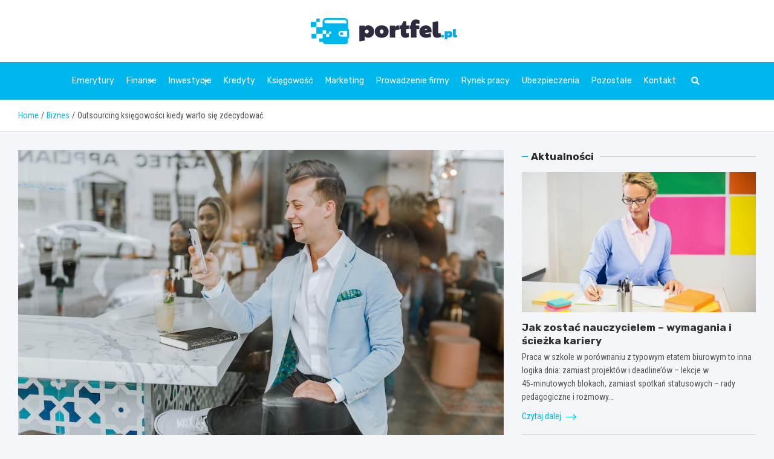

--- FILE ---
content_type: text/html; charset=UTF-8
request_url: https://www.portfel.pl/outsourcing-ksiegowosci-kiedy-warto-sie-zdecydowac/
body_size: 15693
content:
<!doctype html>
<html lang="pl-PL">
<head>
	<meta charset="UTF-8">
	<meta name="viewport" content="width=device-width, initial-scale=1, shrink-to-fit=no">
	<link rel="profile" href="https://gmpg.org/xfn/11">

	<meta name='robots' content='index, follow, max-image-preview:large, max-snippet:-1, max-video-preview:-1' />

	<!-- This site is optimized with the Yoast SEO plugin v26.7 - https://yoast.com/wordpress/plugins/seo/ -->
	<title>Outsourcing księgowości kiedy warto się zdecydować - Portfel.pl</title>
	<link rel="canonical" href="https://www.portfel.pl/outsourcing-ksiegowosci-kiedy-warto-sie-zdecydowac/" />
	<meta property="og:locale" content="pl_PL" />
	<meta property="og:type" content="article" />
	<meta property="og:title" content="Outsourcing księgowości kiedy warto się zdecydować - Portfel.pl" />
	<meta property="og:description" content="Outsourcing księgowości to proces przekazywania odpowiedzialności za prowadzenie księgowości firmy zewnętrznym specjalistom Chociaż wiele firm decyduje się na własny dział księgowości inni uważają że korzystanie z usług zewnętrznych jest bardziej&hellip;" />
	<meta property="og:url" content="https://www.portfel.pl/outsourcing-ksiegowosci-kiedy-warto-sie-zdecydowac/" />
	<meta property="og:site_name" content="Portfel.pl" />
	<meta property="article:published_time" content="2023-09-20T21:36:23+00:00" />
	<meta property="article:modified_time" content="2025-11-15T20:26:29+00:00" />
	<meta property="og:image" content="https://www.portfel.pl/wp-content/uploads/2023/09/20230920103126_download.jpg" />
	<meta property="og:image:width" content="1024" />
	<meta property="og:image:height" content="683" />
	<meta property="og:image:type" content="image/jpeg" />
	<meta name="author" content="Sławomir Tomkowski" />
	<meta name="twitter:card" content="summary_large_image" />
	<meta name="twitter:label1" content="Napisane przez" />
	<meta name="twitter:data1" content="Sławomir Tomkowski" />
	<meta name="twitter:label2" content="Szacowany czas czytania" />
	<meta name="twitter:data2" content="3 minuty" />
	<script type="application/ld+json" class="yoast-schema-graph">{"@context":"https://schema.org","@graph":[{"@type":"Article","@id":"https://www.portfel.pl/outsourcing-ksiegowosci-kiedy-warto-sie-zdecydowac/#article","isPartOf":{"@id":"https://www.portfel.pl/outsourcing-ksiegowosci-kiedy-warto-sie-zdecydowac/"},"author":{"name":"Sławomir Tomkowski","@id":"https://www.portfel.pl/#/schema/person/79fd8b03ea9eea1567f7953a29be0512"},"headline":"Outsourcing księgowości kiedy warto się zdecydować","datePublished":"2023-09-20T21:36:23+00:00","dateModified":"2025-11-15T20:26:29+00:00","mainEntityOfPage":{"@id":"https://www.portfel.pl/outsourcing-ksiegowosci-kiedy-warto-sie-zdecydowac/"},"wordCount":498,"publisher":{"@id":"https://www.portfel.pl/#organization"},"image":{"@id":"https://www.portfel.pl/outsourcing-ksiegowosci-kiedy-warto-sie-zdecydowac/#primaryimage"},"thumbnailUrl":"https://www.portfel.pl/wp-content/uploads/2023/09/20230920103126_download.jpg","articleSection":["Biznes"],"inLanguage":"pl-PL"},{"@type":"WebPage","@id":"https://www.portfel.pl/outsourcing-ksiegowosci-kiedy-warto-sie-zdecydowac/","url":"https://www.portfel.pl/outsourcing-ksiegowosci-kiedy-warto-sie-zdecydowac/","name":"Outsourcing księgowości kiedy warto się zdecydować - Portfel.pl","isPartOf":{"@id":"https://www.portfel.pl/#website"},"primaryImageOfPage":{"@id":"https://www.portfel.pl/outsourcing-ksiegowosci-kiedy-warto-sie-zdecydowac/#primaryimage"},"image":{"@id":"https://www.portfel.pl/outsourcing-ksiegowosci-kiedy-warto-sie-zdecydowac/#primaryimage"},"thumbnailUrl":"https://www.portfel.pl/wp-content/uploads/2023/09/20230920103126_download.jpg","datePublished":"2023-09-20T21:36:23+00:00","dateModified":"2025-11-15T20:26:29+00:00","breadcrumb":{"@id":"https://www.portfel.pl/outsourcing-ksiegowosci-kiedy-warto-sie-zdecydowac/#breadcrumb"},"inLanguage":"pl-PL","potentialAction":[{"@type":"ReadAction","target":["https://www.portfel.pl/outsourcing-ksiegowosci-kiedy-warto-sie-zdecydowac/"]}]},{"@type":"ImageObject","inLanguage":"pl-PL","@id":"https://www.portfel.pl/outsourcing-ksiegowosci-kiedy-warto-sie-zdecydowac/#primaryimage","url":"https://www.portfel.pl/wp-content/uploads/2023/09/20230920103126_download.jpg","contentUrl":"https://www.portfel.pl/wp-content/uploads/2023/09/20230920103126_download.jpg","width":1024,"height":683},{"@type":"BreadcrumbList","@id":"https://www.portfel.pl/outsourcing-ksiegowosci-kiedy-warto-sie-zdecydowac/#breadcrumb","itemListElement":[{"@type":"ListItem","position":1,"name":"Home","item":"https://www.portfel.pl/"},{"@type":"ListItem","position":2,"name":"Outsourcing księgowości kiedy warto się zdecydować"}]},{"@type":"WebSite","@id":"https://www.portfel.pl/#website","url":"https://www.portfel.pl/","name":"Portfel.pl","description":"","publisher":{"@id":"https://www.portfel.pl/#organization"},"potentialAction":[{"@type":"SearchAction","target":{"@type":"EntryPoint","urlTemplate":"https://www.portfel.pl/?s={search_term_string}"},"query-input":{"@type":"PropertyValueSpecification","valueRequired":true,"valueName":"search_term_string"}}],"inLanguage":"pl-PL"},{"@type":"Organization","@id":"https://www.portfel.pl/#organization","name":"Portfel.pl","url":"https://www.portfel.pl/","logo":{"@type":"ImageObject","inLanguage":"pl-PL","@id":"https://www.portfel.pl/#/schema/logo/image/","url":"https://www.portfel.pl/wp-content/uploads/2022/02/logo.png","contentUrl":"https://www.portfel.pl/wp-content/uploads/2022/02/logo.png","width":486,"height":86,"caption":"Portfel.pl"},"image":{"@id":"https://www.portfel.pl/#/schema/logo/image/"}},{"@type":"Person","@id":"https://www.portfel.pl/#/schema/person/79fd8b03ea9eea1567f7953a29be0512","name":"Sławomir Tomkowski","image":{"@type":"ImageObject","inLanguage":"pl-PL","@id":"https://www.portfel.pl/#/schema/person/image/","url":"https://secure.gravatar.com/avatar/c7b5b193ae9e48d3a06ccdeac9bddf2d9715f2605a4b041f209fe726c18fe240?s=96&d=mm&r=g","contentUrl":"https://secure.gravatar.com/avatar/c7b5b193ae9e48d3a06ccdeac9bddf2d9715f2605a4b041f209fe726c18fe240?s=96&d=mm&r=g","caption":"Sławomir Tomkowski"},"url":"https://www.portfel.pl/author/admin/"}]}</script>
	<!-- / Yoast SEO plugin. -->


<link rel='dns-prefetch' href='//fonts.googleapis.com' />
<link rel="alternate" type="application/rss+xml" title="Portfel.pl &raquo; Kanał z wpisami" href="https://www.portfel.pl/feed/" />
<link rel="alternate" type="application/rss+xml" title="Portfel.pl &raquo; Kanał z komentarzami" href="https://www.portfel.pl/comments/feed/" />
<link rel="alternate" title="oEmbed (JSON)" type="application/json+oembed" href="https://www.portfel.pl/wp-json/oembed/1.0/embed?url=https%3A%2F%2Fwww.portfel.pl%2Foutsourcing-ksiegowosci-kiedy-warto-sie-zdecydowac%2F" />
<link rel="alternate" title="oEmbed (XML)" type="text/xml+oembed" href="https://www.portfel.pl/wp-json/oembed/1.0/embed?url=https%3A%2F%2Fwww.portfel.pl%2Foutsourcing-ksiegowosci-kiedy-warto-sie-zdecydowac%2F&#038;format=xml" />
<style id='wp-img-auto-sizes-contain-inline-css' type='text/css'>
img:is([sizes=auto i],[sizes^="auto," i]){contain-intrinsic-size:3000px 1500px}
/*# sourceURL=wp-img-auto-sizes-contain-inline-css */
</style>
<style id='wp-emoji-styles-inline-css' type='text/css'>

	img.wp-smiley, img.emoji {
		display: inline !important;
		border: none !important;
		box-shadow: none !important;
		height: 1em !important;
		width: 1em !important;
		margin: 0 0.07em !important;
		vertical-align: -0.1em !important;
		background: none !important;
		padding: 0 !important;
	}
/*# sourceURL=wp-emoji-styles-inline-css */
</style>
<style id='wp-block-library-inline-css' type='text/css'>
:root{--wp-block-synced-color:#7a00df;--wp-block-synced-color--rgb:122,0,223;--wp-bound-block-color:var(--wp-block-synced-color);--wp-editor-canvas-background:#ddd;--wp-admin-theme-color:#007cba;--wp-admin-theme-color--rgb:0,124,186;--wp-admin-theme-color-darker-10:#006ba1;--wp-admin-theme-color-darker-10--rgb:0,107,160.5;--wp-admin-theme-color-darker-20:#005a87;--wp-admin-theme-color-darker-20--rgb:0,90,135;--wp-admin-border-width-focus:2px}@media (min-resolution:192dpi){:root{--wp-admin-border-width-focus:1.5px}}.wp-element-button{cursor:pointer}:root .has-very-light-gray-background-color{background-color:#eee}:root .has-very-dark-gray-background-color{background-color:#313131}:root .has-very-light-gray-color{color:#eee}:root .has-very-dark-gray-color{color:#313131}:root .has-vivid-green-cyan-to-vivid-cyan-blue-gradient-background{background:linear-gradient(135deg,#00d084,#0693e3)}:root .has-purple-crush-gradient-background{background:linear-gradient(135deg,#34e2e4,#4721fb 50%,#ab1dfe)}:root .has-hazy-dawn-gradient-background{background:linear-gradient(135deg,#faaca8,#dad0ec)}:root .has-subdued-olive-gradient-background{background:linear-gradient(135deg,#fafae1,#67a671)}:root .has-atomic-cream-gradient-background{background:linear-gradient(135deg,#fdd79a,#004a59)}:root .has-nightshade-gradient-background{background:linear-gradient(135deg,#330968,#31cdcf)}:root .has-midnight-gradient-background{background:linear-gradient(135deg,#020381,#2874fc)}:root{--wp--preset--font-size--normal:16px;--wp--preset--font-size--huge:42px}.has-regular-font-size{font-size:1em}.has-larger-font-size{font-size:2.625em}.has-normal-font-size{font-size:var(--wp--preset--font-size--normal)}.has-huge-font-size{font-size:var(--wp--preset--font-size--huge)}.has-text-align-center{text-align:center}.has-text-align-left{text-align:left}.has-text-align-right{text-align:right}.has-fit-text{white-space:nowrap!important}#end-resizable-editor-section{display:none}.aligncenter{clear:both}.items-justified-left{justify-content:flex-start}.items-justified-center{justify-content:center}.items-justified-right{justify-content:flex-end}.items-justified-space-between{justify-content:space-between}.screen-reader-text{border:0;clip-path:inset(50%);height:1px;margin:-1px;overflow:hidden;padding:0;position:absolute;width:1px;word-wrap:normal!important}.screen-reader-text:focus{background-color:#ddd;clip-path:none;color:#444;display:block;font-size:1em;height:auto;left:5px;line-height:normal;padding:15px 23px 14px;text-decoration:none;top:5px;width:auto;z-index:100000}html :where(.has-border-color){border-style:solid}html :where([style*=border-top-color]){border-top-style:solid}html :where([style*=border-right-color]){border-right-style:solid}html :where([style*=border-bottom-color]){border-bottom-style:solid}html :where([style*=border-left-color]){border-left-style:solid}html :where([style*=border-width]){border-style:solid}html :where([style*=border-top-width]){border-top-style:solid}html :where([style*=border-right-width]){border-right-style:solid}html :where([style*=border-bottom-width]){border-bottom-style:solid}html :where([style*=border-left-width]){border-left-style:solid}html :where(img[class*=wp-image-]){height:auto;max-width:100%}:where(figure){margin:0 0 1em}html :where(.is-position-sticky){--wp-admin--admin-bar--position-offset:var(--wp-admin--admin-bar--height,0px)}@media screen and (max-width:600px){html :where(.is-position-sticky){--wp-admin--admin-bar--position-offset:0px}}

/*# sourceURL=wp-block-library-inline-css */
</style><style id='global-styles-inline-css' type='text/css'>
:root{--wp--preset--aspect-ratio--square: 1;--wp--preset--aspect-ratio--4-3: 4/3;--wp--preset--aspect-ratio--3-4: 3/4;--wp--preset--aspect-ratio--3-2: 3/2;--wp--preset--aspect-ratio--2-3: 2/3;--wp--preset--aspect-ratio--16-9: 16/9;--wp--preset--aspect-ratio--9-16: 9/16;--wp--preset--color--black: #000000;--wp--preset--color--cyan-bluish-gray: #abb8c3;--wp--preset--color--white: #ffffff;--wp--preset--color--pale-pink: #f78da7;--wp--preset--color--vivid-red: #cf2e2e;--wp--preset--color--luminous-vivid-orange: #ff6900;--wp--preset--color--luminous-vivid-amber: #fcb900;--wp--preset--color--light-green-cyan: #7bdcb5;--wp--preset--color--vivid-green-cyan: #00d084;--wp--preset--color--pale-cyan-blue: #8ed1fc;--wp--preset--color--vivid-cyan-blue: #0693e3;--wp--preset--color--vivid-purple: #9b51e0;--wp--preset--gradient--vivid-cyan-blue-to-vivid-purple: linear-gradient(135deg,rgb(6,147,227) 0%,rgb(155,81,224) 100%);--wp--preset--gradient--light-green-cyan-to-vivid-green-cyan: linear-gradient(135deg,rgb(122,220,180) 0%,rgb(0,208,130) 100%);--wp--preset--gradient--luminous-vivid-amber-to-luminous-vivid-orange: linear-gradient(135deg,rgb(252,185,0) 0%,rgb(255,105,0) 100%);--wp--preset--gradient--luminous-vivid-orange-to-vivid-red: linear-gradient(135deg,rgb(255,105,0) 0%,rgb(207,46,46) 100%);--wp--preset--gradient--very-light-gray-to-cyan-bluish-gray: linear-gradient(135deg,rgb(238,238,238) 0%,rgb(169,184,195) 100%);--wp--preset--gradient--cool-to-warm-spectrum: linear-gradient(135deg,rgb(74,234,220) 0%,rgb(151,120,209) 20%,rgb(207,42,186) 40%,rgb(238,44,130) 60%,rgb(251,105,98) 80%,rgb(254,248,76) 100%);--wp--preset--gradient--blush-light-purple: linear-gradient(135deg,rgb(255,206,236) 0%,rgb(152,150,240) 100%);--wp--preset--gradient--blush-bordeaux: linear-gradient(135deg,rgb(254,205,165) 0%,rgb(254,45,45) 50%,rgb(107,0,62) 100%);--wp--preset--gradient--luminous-dusk: linear-gradient(135deg,rgb(255,203,112) 0%,rgb(199,81,192) 50%,rgb(65,88,208) 100%);--wp--preset--gradient--pale-ocean: linear-gradient(135deg,rgb(255,245,203) 0%,rgb(182,227,212) 50%,rgb(51,167,181) 100%);--wp--preset--gradient--electric-grass: linear-gradient(135deg,rgb(202,248,128) 0%,rgb(113,206,126) 100%);--wp--preset--gradient--midnight: linear-gradient(135deg,rgb(2,3,129) 0%,rgb(40,116,252) 100%);--wp--preset--font-size--small: 13px;--wp--preset--font-size--medium: 20px;--wp--preset--font-size--large: 36px;--wp--preset--font-size--x-large: 42px;--wp--preset--spacing--20: 0.44rem;--wp--preset--spacing--30: 0.67rem;--wp--preset--spacing--40: 1rem;--wp--preset--spacing--50: 1.5rem;--wp--preset--spacing--60: 2.25rem;--wp--preset--spacing--70: 3.38rem;--wp--preset--spacing--80: 5.06rem;--wp--preset--shadow--natural: 6px 6px 9px rgba(0, 0, 0, 0.2);--wp--preset--shadow--deep: 12px 12px 50px rgba(0, 0, 0, 0.4);--wp--preset--shadow--sharp: 6px 6px 0px rgba(0, 0, 0, 0.2);--wp--preset--shadow--outlined: 6px 6px 0px -3px rgb(255, 255, 255), 6px 6px rgb(0, 0, 0);--wp--preset--shadow--crisp: 6px 6px 0px rgb(0, 0, 0);}:where(.is-layout-flex){gap: 0.5em;}:where(.is-layout-grid){gap: 0.5em;}body .is-layout-flex{display: flex;}.is-layout-flex{flex-wrap: wrap;align-items: center;}.is-layout-flex > :is(*, div){margin: 0;}body .is-layout-grid{display: grid;}.is-layout-grid > :is(*, div){margin: 0;}:where(.wp-block-columns.is-layout-flex){gap: 2em;}:where(.wp-block-columns.is-layout-grid){gap: 2em;}:where(.wp-block-post-template.is-layout-flex){gap: 1.25em;}:where(.wp-block-post-template.is-layout-grid){gap: 1.25em;}.has-black-color{color: var(--wp--preset--color--black) !important;}.has-cyan-bluish-gray-color{color: var(--wp--preset--color--cyan-bluish-gray) !important;}.has-white-color{color: var(--wp--preset--color--white) !important;}.has-pale-pink-color{color: var(--wp--preset--color--pale-pink) !important;}.has-vivid-red-color{color: var(--wp--preset--color--vivid-red) !important;}.has-luminous-vivid-orange-color{color: var(--wp--preset--color--luminous-vivid-orange) !important;}.has-luminous-vivid-amber-color{color: var(--wp--preset--color--luminous-vivid-amber) !important;}.has-light-green-cyan-color{color: var(--wp--preset--color--light-green-cyan) !important;}.has-vivid-green-cyan-color{color: var(--wp--preset--color--vivid-green-cyan) !important;}.has-pale-cyan-blue-color{color: var(--wp--preset--color--pale-cyan-blue) !important;}.has-vivid-cyan-blue-color{color: var(--wp--preset--color--vivid-cyan-blue) !important;}.has-vivid-purple-color{color: var(--wp--preset--color--vivid-purple) !important;}.has-black-background-color{background-color: var(--wp--preset--color--black) !important;}.has-cyan-bluish-gray-background-color{background-color: var(--wp--preset--color--cyan-bluish-gray) !important;}.has-white-background-color{background-color: var(--wp--preset--color--white) !important;}.has-pale-pink-background-color{background-color: var(--wp--preset--color--pale-pink) !important;}.has-vivid-red-background-color{background-color: var(--wp--preset--color--vivid-red) !important;}.has-luminous-vivid-orange-background-color{background-color: var(--wp--preset--color--luminous-vivid-orange) !important;}.has-luminous-vivid-amber-background-color{background-color: var(--wp--preset--color--luminous-vivid-amber) !important;}.has-light-green-cyan-background-color{background-color: var(--wp--preset--color--light-green-cyan) !important;}.has-vivid-green-cyan-background-color{background-color: var(--wp--preset--color--vivid-green-cyan) !important;}.has-pale-cyan-blue-background-color{background-color: var(--wp--preset--color--pale-cyan-blue) !important;}.has-vivid-cyan-blue-background-color{background-color: var(--wp--preset--color--vivid-cyan-blue) !important;}.has-vivid-purple-background-color{background-color: var(--wp--preset--color--vivid-purple) !important;}.has-black-border-color{border-color: var(--wp--preset--color--black) !important;}.has-cyan-bluish-gray-border-color{border-color: var(--wp--preset--color--cyan-bluish-gray) !important;}.has-white-border-color{border-color: var(--wp--preset--color--white) !important;}.has-pale-pink-border-color{border-color: var(--wp--preset--color--pale-pink) !important;}.has-vivid-red-border-color{border-color: var(--wp--preset--color--vivid-red) !important;}.has-luminous-vivid-orange-border-color{border-color: var(--wp--preset--color--luminous-vivid-orange) !important;}.has-luminous-vivid-amber-border-color{border-color: var(--wp--preset--color--luminous-vivid-amber) !important;}.has-light-green-cyan-border-color{border-color: var(--wp--preset--color--light-green-cyan) !important;}.has-vivid-green-cyan-border-color{border-color: var(--wp--preset--color--vivid-green-cyan) !important;}.has-pale-cyan-blue-border-color{border-color: var(--wp--preset--color--pale-cyan-blue) !important;}.has-vivid-cyan-blue-border-color{border-color: var(--wp--preset--color--vivid-cyan-blue) !important;}.has-vivid-purple-border-color{border-color: var(--wp--preset--color--vivid-purple) !important;}.has-vivid-cyan-blue-to-vivid-purple-gradient-background{background: var(--wp--preset--gradient--vivid-cyan-blue-to-vivid-purple) !important;}.has-light-green-cyan-to-vivid-green-cyan-gradient-background{background: var(--wp--preset--gradient--light-green-cyan-to-vivid-green-cyan) !important;}.has-luminous-vivid-amber-to-luminous-vivid-orange-gradient-background{background: var(--wp--preset--gradient--luminous-vivid-amber-to-luminous-vivid-orange) !important;}.has-luminous-vivid-orange-to-vivid-red-gradient-background{background: var(--wp--preset--gradient--luminous-vivid-orange-to-vivid-red) !important;}.has-very-light-gray-to-cyan-bluish-gray-gradient-background{background: var(--wp--preset--gradient--very-light-gray-to-cyan-bluish-gray) !important;}.has-cool-to-warm-spectrum-gradient-background{background: var(--wp--preset--gradient--cool-to-warm-spectrum) !important;}.has-blush-light-purple-gradient-background{background: var(--wp--preset--gradient--blush-light-purple) !important;}.has-blush-bordeaux-gradient-background{background: var(--wp--preset--gradient--blush-bordeaux) !important;}.has-luminous-dusk-gradient-background{background: var(--wp--preset--gradient--luminous-dusk) !important;}.has-pale-ocean-gradient-background{background: var(--wp--preset--gradient--pale-ocean) !important;}.has-electric-grass-gradient-background{background: var(--wp--preset--gradient--electric-grass) !important;}.has-midnight-gradient-background{background: var(--wp--preset--gradient--midnight) !important;}.has-small-font-size{font-size: var(--wp--preset--font-size--small) !important;}.has-medium-font-size{font-size: var(--wp--preset--font-size--medium) !important;}.has-large-font-size{font-size: var(--wp--preset--font-size--large) !important;}.has-x-large-font-size{font-size: var(--wp--preset--font-size--x-large) !important;}
/*# sourceURL=global-styles-inline-css */
</style>

<style id='classic-theme-styles-inline-css' type='text/css'>
/*! This file is auto-generated */
.wp-block-button__link{color:#fff;background-color:#32373c;border-radius:9999px;box-shadow:none;text-decoration:none;padding:calc(.667em + 2px) calc(1.333em + 2px);font-size:1.125em}.wp-block-file__button{background:#32373c;color:#fff;text-decoration:none}
/*# sourceURL=/wp-includes/css/classic-themes.min.css */
</style>
<link rel='stylesheet' id='bootstrap-style-css' href='https://www.portfel.pl/wp-content/themes/meta-news-pro/assets/library/bootstrap/css/bootstrap.min.css?ver=4.0.0' type='text/css' media='all' />
<link rel='stylesheet' id='font-awesome-style-css' href='https://www.portfel.pl/wp-content/themes/meta-news-pro/assets/library/font-awesome/css/all.min.css?ver=6.9' type='text/css' media='all' />
<link rel='stylesheet' id='meta-news-google-fonts-css' href='//fonts.googleapis.com/css?family=Rubik%3A300%2C300i%2C400%2C400i%2C500%2C500i%2C700%2C700i%7CRoboto+Condensed%3A300%2C300i%2C400%2C400i%2C500%2C500i%2C700%2C700i&#038;ver=6.9' type='text/css' media='all' />
<link rel='stylesheet' id='owl-carousel-css' href='https://www.portfel.pl/wp-content/themes/meta-news-pro/assets/library/owl-carousel/owl.carousel.min.css?ver=2.3.4' type='text/css' media='all' />
<link rel='stylesheet' id='meta-news-style-css' href='https://www.portfel.pl/wp-content/themes/meta-news-pro/style.css?ver=6.9' type='text/css' media='all' />
<script type="text/javascript" src="https://www.portfel.pl/wp-includes/js/jquery/jquery.min.js?ver=3.7.1" id="jquery-core-js"></script>
<script type="text/javascript" src="https://www.portfel.pl/wp-includes/js/jquery/jquery-migrate.min.js?ver=3.4.1" id="jquery-migrate-js"></script>
<link rel="https://api.w.org/" href="https://www.portfel.pl/wp-json/" /><link rel="alternate" title="JSON" type="application/json" href="https://www.portfel.pl/wp-json/wp/v2/posts/15774" /><link rel="EditURI" type="application/rsd+xml" title="RSD" href="https://www.portfel.pl/xmlrpc.php?rsd" />
<meta name="generator" content="WordPress 6.9" />
<link rel='shortlink' href='https://www.portfel.pl/?p=15774' />

	<style type="text/css">
		/* Font Family > Content */
			body,
			input,
			textarea,
			select {
				font-family: 'Roboto Condensed', sans-serif;
			}
		/* Font Family > All Headings/Titles */
			.h1, .h2, .h3, .h4, .h5, .h6, h1, h2, h3, h4, h5, h6 {
				font-family: 'Rubik', sans-serif;
			}
		/* Font Family > All Titles/Meta */
			.site-description,
			.info-bar,
			.main-navigation li,
			.top-stories-bar .top-stories-label .label-txt,
			.entry-meta,
			.stories-title,
			.widget-title,
			.site-footer-navbar,
			.site-info {
				font-family: 'Rubik', sans-serif;
			}
				@media (min-width: 768px) {
				}
		/* Color Scheme > links */
			::selection {
				background-color: #00b7ed;
				color: #fff;
			}
			::-moz-selection {
				background-color: #00b7ed;
				color: #fff;
			}
			a,
			a:hover,
			.entry-title a:hover,
			.entry-title a:focus,
			.entry-meta a:hover,
			.entry-meta a:focus,
			.entry-meta .tag-links a,
			.navigation.post-navigation .nav-links a:hover,
			.comment-metadata a.comment-edit-link,
			.widget ul li a:hover,
			.widget_tag_cloud a:hover,
			.widget_archive li a[aria-current="page"],
			.widget_categories .current-cat a,
			.widget_nav_menu ul li.current_page_item > a,
			.widget_nav_menu ul li.current_page_ancestor > a,
			.widget_nav_menu ul li.current-menu-item > a,
			.widget_nav_menu ul li.current-menu-ancestor > a,
			.widget_pages ul li.current_page_item > a,
			.widget_pages ul li.current_page_ancestor > a,
			.woocommerce.widget_product_categories ul.product-categories .current-cat-parent > a,
			.woocommerce.widget_product_categories ul.product-categories .current-cat > a,
			.woocommerce .star-rating,
			.woocommerce .star-rating:before,
			.woocommerce-MyAccount-navigation ul li:hover a,
			.woocommerce-MyAccount-navigation ul li.is-active a,
			.top-stories-bar .entry-title a:hover,
			.top-stories-bar .entry-title a:focus {
				color: #00b7ed;
			}
		/* Color Scheme > Navigation */
			.navbar {
				background-color: #00b7ed;
			}
			.main-navigation li ul li:hover > a,
			.main-navigation li ul li:focus > a,
			.main-navigation li ul li:focus-within > a,
			.main-navigation li ul li.current-menu-item > a,
			.main-navigation li ul li.current-menu-ancestor > a,
			.main-navigation li ul li.current_page_item > a,
			.main-navigation li ul li.current_page_ancestor > a {
				color: #00b7ed;
			}
			@media (max-width: 991px) {
				.main-navigation li:hover > a,
				.main-navigation li:focus > a,
				.main-navigation li:focus-within > a,
				.main-navigation li.current_page_item > a,
				.main-navigation li.current_page_ancestor > a,
				.main-navigation li.current-menu-item > a,
				.main-navigation li.current-menu-ancestor > a,
				.main-navigation li ul li:hover > a,
				.main-navigation li ul li:focus > a,
				.main-navigation li ul li:focus-within > a,
				.main-navigation li ul li.current-menu-item > a,
				.main-navigation li ul li.current-menu-ancestor > a,
				.main-navigation li ul li.current_page_item > a,
				.main-navigation li ul li.current_page_ancestor > a {
					color: #00b7ed;
				}
			}
		/* Color Scheme > Buttons */
			.btn-theme,
			.btn-outline-theme:hover,
			input[type="reset"],
			input[type="button"],
			input[type="submit"],
			button,
			.back-to-top a,
			.navigation.pagination .page-numbers.current,
			.navigation.pagination a.page-numbers:hover,
			.page-links .post-page-numbers.current,
			.page-links a.post-page-numbers:hover,
			.woocommerce #respond input#submit,
			.woocommerce a.button,
			.woocommerce button.button,
			.woocommerce input.button,
			.woocommerce #respond input#submit.alt,
			.woocommerce a.button.alt,
			.woocommerce button.button.alt,
			.woocommerce input.button.alt,
			.woocommerce #respond input#submit.disabled,
			.woocommerce #respond input#submit:disabled,
			.woocommerce #respond input#submit:disabled[disabled],
			.woocommerce a.button.disabled,
			.woocommerce a.button:disabled,
			.woocommerce a.button:disabled[disabled],
			.woocommerce button.button.disabled,
			.woocommerce button.button:disabled,
			.woocommerce button.button:disabled[disabled],
			.woocommerce input.button.disabled,
			.woocommerce input.button:disabled,
			.woocommerce input.button:disabled[disabled],
			.woocommerce #respond input#submit.disabled:hover,
			.woocommerce #respond input#submit:disabled:hover,
			.woocommerce #respond input#submit:disabled[disabled]:hover,
			.woocommerce a.button.disabled:hover,
			.woocommerce a.button:disabled:hover,
			.woocommerce a.button:disabled[disabled]:hover,
			.woocommerce button.button.disabled:hover,
			.woocommerce button.button:disabled:hover,
			.woocommerce button.button:disabled[disabled]:hover,
			.woocommerce input.button.disabled:hover,
			.woocommerce input.button:disabled:hover,
			.woocommerce input.button:disabled[disabled]:hover,
			.woocommerce span.onsale,
			.woocommerce .widget_price_filter .ui-slider .ui-slider-range,
			.woocommerce .widget_price_filter .ui-slider .ui-slider-handle,
			.woocommerce nav.woocommerce-pagination ul li .page-numbers:hover,
			.woocommerce nav.woocommerce-pagination ul li .page-numbers:focus,
			.woocommerce nav.woocommerce-pagination ul li .page-numbers.current,
			.wp-block-search .wp-block-search__button {
				background-color: #00b7ed;
			}
			.btn-outline-theme {
				border-color: #00b7ed;
			}
			.btn-outline-theme {
				color: #00b7ed;
			}
		/* Color Scheme > Elements */
			.theme-color,
			.format-quote blockquote:before,
			.hentry.sticky .entry-header:before,
			.format-audio .post-content:after,
			.format-image .post-content:after,
			.format-video .post-content:after,
			.format-audio .entry-header:after,
			.format-image .entry-header:after,
			.format-video .entry-header:after {
				color: #00b7ed;
			}
			.theme-bg-color,
			#search-modal.modal .search-form:after,
			.title-style-8 .widget-title span,
			.title-style-8 .stories-title span,
			.title-style-8 .meta-news-widget-recent-posts .nav-link.widget-title:hover,
			.title-style-8 .meta-news-widget-recent-posts .nav-link.widget-title:hover span,
			.title-style-8 .meta-news-widget-recent-posts .nav-link.widget-title.active,
			.title-style-8 .meta-news-widget-recent-posts .nav-link.widget-title.active span {
				background-color: #00b7ed;
			}
			.title-style-4 .widget-title:before,
			.title-style-4 .stories-title:before,
			.title-style-6 .widget-title,
			.title-style-6 .stories-title,
			.title-style-8 .widget-title,
			.title-style-8 .stories-title,
			.title-style-4 .meta-news-widget-recent-posts .nav-link.widget-title:hover span,
			.title-style-4 .meta-news-widget-recent-posts .nav-link.widget-title.active span,
			.title-style-6 .meta-news-widget-recent-posts .nav-link.widget-title:hover span,
			.title-style-6 .meta-news-widget-recent-posts .nav-link.widget-title.active span,
			.title-style-8 .meta-news-widget-recent-posts .nav-link.widget-title:hover,
			.title-style-8 .meta-news-widget-recent-posts .nav-link.widget-title:hover span,
			.title-style-8 .meta-news-widget-recent-posts .nav-link.widget-title.active,
			.title-style-8 .meta-news-widget-recent-posts .nav-link.widget-title.active span {
				border-color: #00b7ed;
			}
		/* Color Scheme > Footer Info Bar */
		.site-info {
			background-color: #00b7ed;
		}
		/* Elements Color > Theme Secondary Color */
			.btn-read-more,
			.btn-read-more:hover,
			.site-footer .widget-area .btn-read-more,
			.site-footer .widget-area .btn-read-more:hover {
				color: #00b7ed;
			}
			.btn-read-more .read-more-icon svg {
				fill: #00b7ed;
			}
			.stories-title:before,
			.widget-title:before,
			.title-style-7 .widget-title,
			.title-style-7 .stories-title,
			.title-style-9 .widget-title span,
			.title-style-9 .stories-title span,
			.meta-news-widget-recent-posts .nav-link:hover span,
			.meta-news-widget-recent-posts .nav-link.active span,
			.title-style-5 .meta-news-widget-recent-posts .nav-link.widget-title:hover span,
			.title-style-5 .meta-news-widget-recent-posts .nav-link.widget-title.active span,
			.title-style-7 .meta-news-widget-recent-posts .nav-link.widget-title:hover span,
			.title-style-7 .meta-news-widget-recent-posts .nav-link.widget-title.active span,
			.title-style-9 .meta-news-widget-recent-posts .nav-link.widget-title:hover span,
			.title-style-9 .meta-news-widget-recent-posts .nav-link.widget-title.active span,
			.hot-news-bar .entry-header,
			.hot-news-bar.hot-news-center .entry-title,
			.featured-banner .featured-slider .post-block .entry-header {
				border-color: #00b7ed;
			}
		/* Category Color > Bankowość */
				.entry-meta.category-meta .cat-links a.cat-links-121,
				.entry-meta.category-meta .cat-links a.cat-links-121:hover,
				.site-footer .widget-area .entry-meta.category-meta .cat-links a.cat-links-121,
				.site-footer .widget-area .entry-meta.category-meta .cat-links a.cat-links-121:hover {
					color: #00b7ed;
				}
				.post-block .entry-meta.category-meta .cat-links a.cat-links-121,
				.site-footer .widget-area .post-block .entry-meta.category-meta .cat-links a.cat-links-121,
				.post-block .entry-meta.category-meta .cat-links a.cat-links-121:hover,
				.site-footer .widget-area .post-block .entry-meta.category-meta .cat-links a.cat-links-121:hover {
					background-color: #00b7ed;
					color: #fff;
				}
				.post-block .entry-meta.category-meta .cat-links a.cat-links-121:hover,
				.site-footer .widget-area .post-block .entry-meta.category-meta .cat-links a.cat-links-121:hover {
					color: rgba(255, 255, 255, 0.85);
				}
			/* Category Color > Bitcoin */
				.entry-meta.category-meta .cat-links a.cat-links-123,
				.entry-meta.category-meta .cat-links a.cat-links-123:hover,
				.site-footer .widget-area .entry-meta.category-meta .cat-links a.cat-links-123,
				.site-footer .widget-area .entry-meta.category-meta .cat-links a.cat-links-123:hover {
					color: #00b7ed;
				}
				.post-block .entry-meta.category-meta .cat-links a.cat-links-123,
				.site-footer .widget-area .post-block .entry-meta.category-meta .cat-links a.cat-links-123,
				.post-block .entry-meta.category-meta .cat-links a.cat-links-123:hover,
				.site-footer .widget-area .post-block .entry-meta.category-meta .cat-links a.cat-links-123:hover {
					background-color: #00b7ed;
					color: #fff;
				}
				.post-block .entry-meta.category-meta .cat-links a.cat-links-123:hover,
				.site-footer .widget-area .post-block .entry-meta.category-meta .cat-links a.cat-links-123:hover {
					color: rgba(255, 255, 255, 0.85);
				}
			/* Category Color > Biznes */
				.entry-meta.category-meta .cat-links a.cat-links-117,
				.entry-meta.category-meta .cat-links a.cat-links-117:hover,
				.site-footer .widget-area .entry-meta.category-meta .cat-links a.cat-links-117,
				.site-footer .widget-area .entry-meta.category-meta .cat-links a.cat-links-117:hover {
					color: #00b7ed;
				}
				.post-block .entry-meta.category-meta .cat-links a.cat-links-117,
				.site-footer .widget-area .post-block .entry-meta.category-meta .cat-links a.cat-links-117,
				.post-block .entry-meta.category-meta .cat-links a.cat-links-117:hover,
				.site-footer .widget-area .post-block .entry-meta.category-meta .cat-links a.cat-links-117:hover {
					background-color: #00b7ed;
					color: #fff;
				}
				.post-block .entry-meta.category-meta .cat-links a.cat-links-117:hover,
				.site-footer .widget-area .post-block .entry-meta.category-meta .cat-links a.cat-links-117:hover {
					color: rgba(255, 255, 255, 0.85);
				}
			/* Category Color > Domowe finanse */
				.entry-meta.category-meta .cat-links a.cat-links-128,
				.entry-meta.category-meta .cat-links a.cat-links-128:hover,
				.site-footer .widget-area .entry-meta.category-meta .cat-links a.cat-links-128,
				.site-footer .widget-area .entry-meta.category-meta .cat-links a.cat-links-128:hover {
					color: #00b7ed;
				}
				.post-block .entry-meta.category-meta .cat-links a.cat-links-128,
				.site-footer .widget-area .post-block .entry-meta.category-meta .cat-links a.cat-links-128,
				.post-block .entry-meta.category-meta .cat-links a.cat-links-128:hover,
				.site-footer .widget-area .post-block .entry-meta.category-meta .cat-links a.cat-links-128:hover {
					background-color: #00b7ed;
					color: #fff;
				}
				.post-block .entry-meta.category-meta .cat-links a.cat-links-128:hover,
				.site-footer .widget-area .post-block .entry-meta.category-meta .cat-links a.cat-links-128:hover {
					color: rgba(255, 255, 255, 0.85);
				}
			/* Category Color > Emerytury */
				.entry-meta.category-meta .cat-links a.cat-links-129,
				.entry-meta.category-meta .cat-links a.cat-links-129:hover,
				.site-footer .widget-area .entry-meta.category-meta .cat-links a.cat-links-129,
				.site-footer .widget-area .entry-meta.category-meta .cat-links a.cat-links-129:hover {
					color: #00b7ed;
				}
				.post-block .entry-meta.category-meta .cat-links a.cat-links-129,
				.site-footer .widget-area .post-block .entry-meta.category-meta .cat-links a.cat-links-129,
				.post-block .entry-meta.category-meta .cat-links a.cat-links-129:hover,
				.site-footer .widget-area .post-block .entry-meta.category-meta .cat-links a.cat-links-129:hover {
					background-color: #00b7ed;
					color: #fff;
				}
				.post-block .entry-meta.category-meta .cat-links a.cat-links-129:hover,
				.site-footer .widget-area .post-block .entry-meta.category-meta .cat-links a.cat-links-129:hover {
					color: rgba(255, 255, 255, 0.85);
				}
			/* Category Color > Finanse osobiste */
				.entry-meta.category-meta .cat-links a.cat-links-119,
				.entry-meta.category-meta .cat-links a.cat-links-119:hover,
				.site-footer .widget-area .entry-meta.category-meta .cat-links a.cat-links-119,
				.site-footer .widget-area .entry-meta.category-meta .cat-links a.cat-links-119:hover {
					color: #00b7ed;
				}
				.post-block .entry-meta.category-meta .cat-links a.cat-links-119,
				.site-footer .widget-area .post-block .entry-meta.category-meta .cat-links a.cat-links-119,
				.post-block .entry-meta.category-meta .cat-links a.cat-links-119:hover,
				.site-footer .widget-area .post-block .entry-meta.category-meta .cat-links a.cat-links-119:hover {
					background-color: #00b7ed;
					color: #fff;
				}
				.post-block .entry-meta.category-meta .cat-links a.cat-links-119:hover,
				.site-footer .widget-area .post-block .entry-meta.category-meta .cat-links a.cat-links-119:hover {
					color: rgba(255, 255, 255, 0.85);
				}
			/* Category Color > Giełda */
				.entry-meta.category-meta .cat-links a.cat-links-114,
				.entry-meta.category-meta .cat-links a.cat-links-114:hover,
				.site-footer .widget-area .entry-meta.category-meta .cat-links a.cat-links-114,
				.site-footer .widget-area .entry-meta.category-meta .cat-links a.cat-links-114:hover {
					color: #00b7ed;
				}
				.post-block .entry-meta.category-meta .cat-links a.cat-links-114,
				.site-footer .widget-area .post-block .entry-meta.category-meta .cat-links a.cat-links-114,
				.post-block .entry-meta.category-meta .cat-links a.cat-links-114:hover,
				.site-footer .widget-area .post-block .entry-meta.category-meta .cat-links a.cat-links-114:hover {
					background-color: #00b7ed;
					color: #fff;
				}
				.post-block .entry-meta.category-meta .cat-links a.cat-links-114:hover,
				.site-footer .widget-area .post-block .entry-meta.category-meta .cat-links a.cat-links-114:hover {
					color: rgba(255, 255, 255, 0.85);
				}
			/* Category Color > Gospodarka */
				.entry-meta.category-meta .cat-links a.cat-links-116,
				.entry-meta.category-meta .cat-links a.cat-links-116:hover,
				.site-footer .widget-area .entry-meta.category-meta .cat-links a.cat-links-116,
				.site-footer .widget-area .entry-meta.category-meta .cat-links a.cat-links-116:hover {
					color: #00b7ed;
				}
				.post-block .entry-meta.category-meta .cat-links a.cat-links-116,
				.site-footer .widget-area .post-block .entry-meta.category-meta .cat-links a.cat-links-116,
				.post-block .entry-meta.category-meta .cat-links a.cat-links-116:hover,
				.site-footer .widget-area .post-block .entry-meta.category-meta .cat-links a.cat-links-116:hover {
					background-color: #00b7ed;
					color: #fff;
				}
				.post-block .entry-meta.category-meta .cat-links a.cat-links-116:hover,
				.site-footer .widget-area .post-block .entry-meta.category-meta .cat-links a.cat-links-116:hover {
					color: rgba(255, 255, 255, 0.85);
				}
			/* Category Color > Nieruchomości */
				.entry-meta.category-meta .cat-links a.cat-links-126,
				.entry-meta.category-meta .cat-links a.cat-links-126:hover,
				.site-footer .widget-area .entry-meta.category-meta .cat-links a.cat-links-126,
				.site-footer .widget-area .entry-meta.category-meta .cat-links a.cat-links-126:hover {
					color: #00b7ed;
				}
				.post-block .entry-meta.category-meta .cat-links a.cat-links-126,
				.site-footer .widget-area .post-block .entry-meta.category-meta .cat-links a.cat-links-126,
				.post-block .entry-meta.category-meta .cat-links a.cat-links-126:hover,
				.site-footer .widget-area .post-block .entry-meta.category-meta .cat-links a.cat-links-126:hover {
					background-color: #00b7ed;
					color: #fff;
				}
				.post-block .entry-meta.category-meta .cat-links a.cat-links-126:hover,
				.site-footer .widget-area .post-block .entry-meta.category-meta .cat-links a.cat-links-126:hover {
					color: rgba(255, 255, 255, 0.85);
				}
			/* Category Color > Podatki */
				.entry-meta.category-meta .cat-links a.cat-links-118,
				.entry-meta.category-meta .cat-links a.cat-links-118:hover,
				.site-footer .widget-area .entry-meta.category-meta .cat-links a.cat-links-118,
				.site-footer .widget-area .entry-meta.category-meta .cat-links a.cat-links-118:hover {
					color: #00b7ed;
				}
				.post-block .entry-meta.category-meta .cat-links a.cat-links-118,
				.site-footer .widget-area .post-block .entry-meta.category-meta .cat-links a.cat-links-118,
				.post-block .entry-meta.category-meta .cat-links a.cat-links-118:hover,
				.site-footer .widget-area .post-block .entry-meta.category-meta .cat-links a.cat-links-118:hover {
					background-color: #00b7ed;
					color: #fff;
				}
				.post-block .entry-meta.category-meta .cat-links a.cat-links-118:hover,
				.site-footer .widget-area .post-block .entry-meta.category-meta .cat-links a.cat-links-118:hover {
					color: rgba(255, 255, 255, 0.85);
				}
			/* Category Color > Pozostałe */
				.entry-meta.category-meta .cat-links a.cat-links-130,
				.entry-meta.category-meta .cat-links a.cat-links-130:hover,
				.site-footer .widget-area .entry-meta.category-meta .cat-links a.cat-links-130,
				.site-footer .widget-area .entry-meta.category-meta .cat-links a.cat-links-130:hover {
					color: #00b7ed;
				}
				.post-block .entry-meta.category-meta .cat-links a.cat-links-130,
				.site-footer .widget-area .post-block .entry-meta.category-meta .cat-links a.cat-links-130,
				.post-block .entry-meta.category-meta .cat-links a.cat-links-130:hover,
				.site-footer .widget-area .post-block .entry-meta.category-meta .cat-links a.cat-links-130:hover {
					background-color: #00b7ed;
					color: #fff;
				}
				.post-block .entry-meta.category-meta .cat-links a.cat-links-130:hover,
				.site-footer .widget-area .post-block .entry-meta.category-meta .cat-links a.cat-links-130:hover {
					color: rgba(255, 255, 255, 0.85);
				}
			/* Category Color > Praca */
				.entry-meta.category-meta .cat-links a.cat-links-120,
				.entry-meta.category-meta .cat-links a.cat-links-120:hover,
				.site-footer .widget-area .entry-meta.category-meta .cat-links a.cat-links-120,
				.site-footer .widget-area .entry-meta.category-meta .cat-links a.cat-links-120:hover {
					color: #00b7ed;
				}
				.post-block .entry-meta.category-meta .cat-links a.cat-links-120,
				.site-footer .widget-area .post-block .entry-meta.category-meta .cat-links a.cat-links-120,
				.post-block .entry-meta.category-meta .cat-links a.cat-links-120:hover,
				.site-footer .widget-area .post-block .entry-meta.category-meta .cat-links a.cat-links-120:hover {
					background-color: #00b7ed;
					color: #fff;
				}
				.post-block .entry-meta.category-meta .cat-links a.cat-links-120:hover,
				.site-footer .widget-area .post-block .entry-meta.category-meta .cat-links a.cat-links-120:hover {
					color: rgba(255, 255, 255, 0.85);
				}
			/* Category Color > Prawo */
				.entry-meta.category-meta .cat-links a.cat-links-190,
				.entry-meta.category-meta .cat-links a.cat-links-190:hover,
				.site-footer .widget-area .entry-meta.category-meta .cat-links a.cat-links-190,
				.site-footer .widget-area .entry-meta.category-meta .cat-links a.cat-links-190:hover {
					color: #00b7ed;
				}
				.post-block .entry-meta.category-meta .cat-links a.cat-links-190,
				.site-footer .widget-area .post-block .entry-meta.category-meta .cat-links a.cat-links-190,
				.post-block .entry-meta.category-meta .cat-links a.cat-links-190:hover,
				.site-footer .widget-area .post-block .entry-meta.category-meta .cat-links a.cat-links-190:hover {
					background-color: #00b7ed;
					color: #fff;
				}
				.post-block .entry-meta.category-meta .cat-links a.cat-links-190:hover,
				.site-footer .widget-area .post-block .entry-meta.category-meta .cat-links a.cat-links-190:hover {
					color: rgba(255, 255, 255, 0.85);
				}
			/* Category Color > Ubezpieczenia */
				.entry-meta.category-meta .cat-links a.cat-links-127,
				.entry-meta.category-meta .cat-links a.cat-links-127:hover,
				.site-footer .widget-area .entry-meta.category-meta .cat-links a.cat-links-127,
				.site-footer .widget-area .entry-meta.category-meta .cat-links a.cat-links-127:hover {
					color: #00b7ed;
				}
				.post-block .entry-meta.category-meta .cat-links a.cat-links-127,
				.site-footer .widget-area .post-block .entry-meta.category-meta .cat-links a.cat-links-127,
				.post-block .entry-meta.category-meta .cat-links a.cat-links-127:hover,
				.site-footer .widget-area .post-block .entry-meta.category-meta .cat-links a.cat-links-127:hover {
					background-color: #00b7ed;
					color: #fff;
				}
				.post-block .entry-meta.category-meta .cat-links a.cat-links-127:hover,
				.site-footer .widget-area .post-block .entry-meta.category-meta .cat-links a.cat-links-127:hover {
					color: rgba(255, 255, 255, 0.85);
				}
			/* Category Color > Waluty */
				.entry-meta.category-meta .cat-links a.cat-links-115,
				.entry-meta.category-meta .cat-links a.cat-links-115:hover,
				.site-footer .widget-area .entry-meta.category-meta .cat-links a.cat-links-115,
				.site-footer .widget-area .entry-meta.category-meta .cat-links a.cat-links-115:hover {
					color: #00b7ed;
				}
				.post-block .entry-meta.category-meta .cat-links a.cat-links-115,
				.site-footer .widget-area .post-block .entry-meta.category-meta .cat-links a.cat-links-115,
				.post-block .entry-meta.category-meta .cat-links a.cat-links-115:hover,
				.site-footer .widget-area .post-block .entry-meta.category-meta .cat-links a.cat-links-115:hover {
					background-color: #00b7ed;
					color: #fff;
				}
				.post-block .entry-meta.category-meta .cat-links a.cat-links-115:hover,
				.site-footer .widget-area .post-block .entry-meta.category-meta .cat-links a.cat-links-115:hover {
					color: rgba(255, 255, 255, 0.85);
				}
			/* Font Color > Sections/Widgets Title */
			.widget-title,
			.widget-title a,
			.widget-title span,
			.stories-title span,
			.title-style-8 .widget-title span,
			.title-style-8 .stories-title span,
			.meta-news-widget-recent-posts .nav-link:hover,
			.meta-news-widget-recent-posts .nav-link.active,
			.meta-news-widget-recent-posts .nav-link:hover span,
			.meta-news-widget-recent-posts .nav-link.active span,
			.title-style-8 .meta-news-widget-recent-posts .nav-link.widget-title:hover,
			.title-style-8 .meta-news-widget-recent-posts .nav-link.widget-title:hover span,
			.title-style-8 .meta-news-widget-recent-posts .nav-link.widget-title.active,
			.title-style-8 .meta-news-widget-recent-posts .nav-link.widget-title.active span {
				color: #2d2d2d;
			}
		/* Font Color > Footer Widgets Title */
			.site-footer .widget-title,
			.site-footer .widget-title a,
			.site-footer .widget-title span,
			.title-style-8.site-footer .widget-title span,
			.site-footer .meta-news-widget-recent-posts .nav-link:hover,
			.site-footer .meta-news-widget-recent-posts .nav-link.active,
			.site-footer .meta-news-widget-recent-posts .nav-link:hover span,
			.site-footer .meta-news-widget-recent-posts .nav-link.active span,
			.title-style-8.site-footer .meta-news-widget-recent-posts .nav-link.widget-title:hover,
			.title-style-8.site-footer .meta-news-widget-recent-posts .nav-link.widget-title:hover span,
			.title-style-8.site-footer .meta-news-widget-recent-posts .nav-link.widget-title.active,
			.title-style-8.site-footer .meta-news-widget-recent-posts .nav-link.widget-title.active span {
				color: #2d2d2d;
			}
		/* Font Color > Footer Widgets Link Hover */
			.site-footer .widget-area a,
			.site-footer .widget-area a:hover,
			.site-footer .widget-area a:focus,
			.site-footer .widget-area .entry-title a:hover,
			.site-footer .widget-area .entry-title a:focus,
			.site-footer .widget-area .entry-meta a:hover,
			.site-footer .widget-area .entry-meta a:focus,
			.site-footer .widget ul li a:hover,
			.site-footer .widget-area .widget_tag_cloud a:hover,
			.site-footer .widget_categories .current-cat a,
			.site-footer .widget_nav_menu ul li.current_page_item > a,
			.site-footer .widget_nav_menu ul li.current_page_ancestor > a,
			.site-footer .widget_nav_menu ul li.current-menu-item > a,
			.site-footer .widget_nav_menu ul li.current-menu-ancestor > a,
			.site-footer .widget_pages ul li.current_page_item > a,
			.site-footer .widget_pages ul li.current_page_ancestor > a {
				color: #2d2d2d;
			}
		/* Font Color > Footer Navbar Link Hover */
			.site-footer-navbar .navigation-menu ul li:hover > a,
			.site-footer-navbar .navigation-menu ul li:focus > a,
			.site-footer-navbar .navigation-menu ul li:focus-within > a,
			.site-footer-navbar .navigation-menu ul li.current_page_item > a,
			.site-footer-navbar .navigation-menu ul li.current_page_ancestor > a,
			.site-footer-navbar .navigation-menu ul li.current-menu-item > a,
			.site-footer-navbar .navigation-menu ul li.current-menu-ancestor > a {
				color: #2d2d2d;
			}
			</style>

		<style type="text/css">
					.site-title,
			.site-description {
				position: absolute;
				clip: rect(1px, 1px, 1px, 1px);
			}
				</style>
		<link rel="icon" href="https://www.portfel.pl/wp-content/uploads/2022/02/cropped-fav-32x32.png" sizes="32x32" />
<link rel="icon" href="https://www.portfel.pl/wp-content/uploads/2022/02/cropped-fav-192x192.png" sizes="192x192" />
<link rel="apple-touch-icon" href="https://www.portfel.pl/wp-content/uploads/2022/02/cropped-fav-180x180.png" />
<meta name="msapplication-TileImage" content="https://www.portfel.pl/wp-content/uploads/2022/02/cropped-fav-270x270.png" />
		<style type="text/css" id="wp-custom-css">
			img.custom-logo {max-width: 243px;}

.container {max-width: 1340px;}
.entry-content p a {font-weight: bold;text-decoration: underline;}
.entry-title {font-size: 32px;}
.meta-news-widget-recent-posts .nav .nav-item:nth-of-type(3) {display: none;}
@media(max-width:1100px) {
	.entry-title {font-size: 26px;}
}

.featured-stories .cat-links {
	display: none;
}

.main-navigation a {
	padding: 20px 10px !important;
	text-transform: none !important;
}		</style>
		</head>

<body class="wp-singular post-template-default single single-post postid-15774 single-format-standard wp-custom-logo wp-theme-meta-news-pro theme-body">

<div id="page" class="site">
	<a class="skip-link screen-reader-text" href="#content">Skip to content</a>
	
	<header id="masthead" class="site-header">
					<div class="navbar-head navbar-head-center" >
				<div class="container">
					<div class="navbar-head-inner">
						<div class="brand-inline text-center site-branding">
							<a href="https://www.portfel.pl/" class="custom-logo-link" rel="home"><img width="486" height="86" src="https://www.portfel.pl/wp-content/uploads/2022/02/logo.png" class="custom-logo" alt="Portfel.pl" decoding="async" srcset="https://www.portfel.pl/wp-content/uploads/2022/02/logo.png 486w, https://www.portfel.pl/wp-content/uploads/2022/02/logo-300x53.png 300w" sizes="(max-width: 486px) 100vw, 486px" /></a>							<div class="site-title-wrap">
																	<h2 class="site-title"><a class="site-title-link" href="https://www.portfel.pl/" rel="home">Portfel.pl</a></h2>
															</div><!-- .site-title-wrap -->
						</div><!-- .site-branding .navbar-brand -->
											</div><!-- .navbar-head-inner -->
				</div><!-- .container -->
			</div><!-- .navbar-head -->
				<nav class="navbar navbar-center" id="sticky-navigation-bar">
									<div class="container">
															<div class="navigation-icons-wrap">
									<button class="navbar-toggler menu-toggle" type="button" data-toggle="collapse" data-target="#navbarCollapse" aria-controls="navbarCollapse" aria-expanded="false" aria-label="Toggle navigation"></button>
									<a href="#" class="search-modal-toggle" data-toggle="modal" data-target="#search-modal"><i class="fas fa-search"></i></a>
								</div><!-- .navigation-icons-wrap -->
													</div><!-- .container -->
											<div class="navbar-inner">
						<div class="container">
							<div class="navigation-wrap">
								<div class="navbar-main">
									<div class="collapse navbar-collapse" id="navbarCollapse">
										<div id="site-navigation" class="main-navigation nav-uppercase" role="navigation">
											<ul class="nav-menu navbar-nav"><li id="menu-item-16184" class="menu-item menu-item-type-custom menu-item-object-custom menu-item-16184"><a href="https://www.portfel.pl/category/emerytury/">Emerytury</a></li>
<li id="menu-item-16185" class="menu-item menu-item-type-custom menu-item-object-custom menu-item-has-children menu-item-16185"><a href="https://www.portfel.pl/category/finanse/">Finanse</a>
<ul class="sub-menu">
	<li id="menu-item-16183" class="menu-item menu-item-type-custom menu-item-object-custom menu-item-16183"><a href="https://www.portfel.pl/category/bankowosc/">Bankowość</a></li>
	<li id="menu-item-16191" class="menu-item menu-item-type-custom menu-item-object-custom menu-item-16191"><a href="https://www.portfel.pl/category/podatki/">Podatki</a></li>
</ul>
</li>
<li id="menu-item-16186" class="menu-item menu-item-type-custom menu-item-object-custom menu-item-has-children menu-item-16186"><a href="https://www.portfel.pl/category/inwestycje/">Inwestycje</a>
<ul class="sub-menu">
	<li id="menu-item-16190" class="menu-item menu-item-type-custom menu-item-object-custom menu-item-16190"><a href="https://www.portfel.pl/category/nieruchomosci/">Nieruchomości</a></li>
</ul>
</li>
<li id="menu-item-16187" class="menu-item menu-item-type-custom menu-item-object-custom menu-item-16187"><a href="https://www.portfel.pl/category/kredyty/">Kredyty</a></li>
<li id="menu-item-16188" class="menu-item menu-item-type-custom menu-item-object-custom menu-item-16188"><a href="https://www.portfel.pl/category/ksiegowosc/">Księgowość</a></li>
<li id="menu-item-16189" class="menu-item menu-item-type-custom menu-item-object-custom menu-item-16189"><a href="https://www.portfel.pl/category/marketing/">Marketing</a></li>
<li id="menu-item-16192" class="menu-item menu-item-type-custom menu-item-object-custom menu-item-16192"><a href="https://www.portfel.pl/category/prowadzenie-firmy/">Prowadzenie firmy</a></li>
<li id="menu-item-16193" class="menu-item menu-item-type-custom menu-item-object-custom menu-item-16193"><a href="https://www.portfel.pl/category/rynek-pracy/">Rynek pracy</a></li>
<li id="menu-item-16194" class="menu-item menu-item-type-custom menu-item-object-custom menu-item-16194"><a href="https://www.portfel.pl/category/ubezpieczenia/">Ubezpieczenia</a></li>
<li id="menu-item-16195" class="menu-item menu-item-type-custom menu-item-object-custom menu-item-16195"><a href="https://www.portfel.pl/category/pozostale/">Pozostałe</a></li>
<li id="menu-item-16196" class="menu-item menu-item-type-custom menu-item-object-custom menu-item-16196"><a href="https://www.portfel.pl/kontakt/">Kontakt</a></li>
</ul>										</div><!-- #site-navigation .main-navigation -->
									</div><!-- .navbar-collapse -->
								</div><!-- .navbar-main -->
								<div class="navbar-right">
									<div class="navbar-element-item navbar-search">
										<a href="#" class="search-modal-toggle" data-toggle="modal" data-target="#search-modal"><i class="fas fa-search"></i></a>
									</div><!-- .navbar-element-item -->
								</div><!-- .navbar-right -->
							</div><!-- .navigation-wrap -->
						</div><!-- .container -->
					</div><!-- .navbar-inner -->
							</nav><!-- .navbar -->

		
		
		
					<div id="breadcrumb">
				<div class="container">
					<div role="navigation" aria-label="Breadcrumbs" class="breadcrumb-trail breadcrumbs" itemprop="breadcrumb"><ul class="trail-items" itemscope itemtype="http://schema.org/BreadcrumbList"><meta name="numberOfItems" content="3" /><meta name="itemListOrder" content="Ascending" /><li itemprop="itemListElement" itemscope itemtype="http://schema.org/ListItem" class="trail-item trail-begin"><a href="https://www.portfel.pl/" rel="home" itemprop="item"><span itemprop="name">Home</span></a><meta itemprop="position" content="1" /></li><li itemprop="itemListElement" itemscope itemtype="http://schema.org/ListItem" class="trail-item"><a href="https://www.portfel.pl/category/biznes/" itemprop="item"><span itemprop="name">Biznes</span></a><meta itemprop="position" content="2" /></li><li itemprop="itemListElement" itemscope itemtype="http://schema.org/ListItem" class="trail-item trail-end"><span itemprop="name">Outsourcing księgowości kiedy warto się zdecydować</span><meta itemprop="position" content="3" /></li></ul></div>				</div>
			</div><!-- .breadcrumb -->
			</header><!-- #masthead -->
	<div id="content" class="site-content title-style-1">
					<div class="container">
				<div class="row justify-content-center site-content-row">
		<div id="primary" class="col-lg-8 content-area sticky-column-bottom">	<div class="column-inner">
		<main id="main" class="site-main">

				<div class="post-15774 post type-post status-publish format-standard has-post-thumbnail hentry category-biznes">

		
					<figure class="post-featured-image page-single-featured-image post-img-wrap">
						<div class="a-post-img">
							<img width="1024" height="683" src="https://www.portfel.pl/wp-content/uploads/2023/09/20230920103126_download.jpg" class="post-img wp-post-image" alt="" decoding="async" fetchpriority="high" srcset="https://www.portfel.pl/wp-content/uploads/2023/09/20230920103126_download.jpg 1024w, https://www.portfel.pl/wp-content/uploads/2023/09/20230920103126_download-300x200.jpg 300w, https://www.portfel.pl/wp-content/uploads/2023/09/20230920103126_download-768x512.jpg 768w" sizes="(max-width: 1024px) 100vw, 1024px" />						</div>
											</figure><!-- .post-featured-image .page-single-img-wrap -->

				
			
					<header class="entry-header">
									<div class="entry-meta category-meta">
						<div class="cat-links">
				<a class="cat-links-117" href="https://www.portfel.pl/category/biznes/">Biznes</a>
			</div>
					</div><!-- .entry-meta -->
								<h1 class="entry-title">Outsourcing księgowości kiedy warto się zdecydować</h1>
										<div class="entry-meta entry-meta-icon">
							<div class="date"><a href="https://www.portfel.pl/outsourcing-ksiegowosci-kiedy-warto-sie-zdecydowac/" title="Outsourcing księgowości kiedy warto się zdecydować">20 września 2023</a> </div>						</div><!-- .entry-meta -->
								</header>
		
			<div class="entry-content">
				<p>Outsourcing księgowości to proces przekazywania odpowiedzialności za prowadzenie księgowości firmy zewnętrznym specjalistom Chociaż wiele firm decyduje się na własny dział księgowości inni uważają że korzystanie z usług zewnętrznych jest bardziej efektywne Kiedy warto się na to zdecydować</p>
<p>Skomplikowane regulacje podatkowe Gdy regulacje podatkowe i księgowe są skomplikowane lub ulegają częstym zmianom korzystanie z usług zewnętrznego biura księgowego może być korzystne Specjaliści są na bieżąco z najnowszymi przepisami i pomogą firmie uniknąć błędów oraz potencjalnych kary</p>
<p>Brak specjalistów wewnętrznych Dla wielu małych i średnich przedsiębiorstw zatrudnienie pełnoetatowego księgowego może być kosztowne Zamiast tego można skorzystać z usług zewnętrznego biura księgowego które dostarczy niezbędne usługi w konkurencyjnej cenie</p>
<p>Skupienie się na kluczowych kompetencjach Outsourcing rachunkowości pozwala firmom skupić się na tym co robią najlepiej Outsourcing pozwala menedżerom i właścicielom skupić się na rozwoju biznesu zamiast martwić się o bieżące sprawy księgowe</p>
<p>Dostęp do nowoczesnych narzędzi Zewnętrzne biura księgowe często inwestują w nowoczesne oprogramowanie i narzędzia co przekłada się na większą efektywność i dokładność pracy</p>
<p>Elastyczność i skalowalność Outsourcing księgowości daje firmom elastyczność w dostosowywaniu się do zmieniających się potrzeb Jeśli firma rośnie można łatwo dostosować zakres usług księgowych</p>
<p>Koszty Choć wielu właścicieli firm obawia się kosztów związanych z outsourcingiem w dłuższej perspektywie może się to okazać bardziej opłacalne niż utrzymanie własnego działu księgowości</p>
<p>Podsumowując decyzja o outsourcingu księgowości powinna być oparta na indywidualnych potrzebach firmy Jeśli chcesz zminimalizować ryzyko błędów księgowych zaoszczędzić czas i pieniądze oraz skoncentrować się na kluczowych aspektach swojego biznesu warto rozważyć tę opcję.</p>
<p>Outsourcing a zarządzanie ryzykiem i ryzyka związane z księgowością oraz doradzić w zakresie najlepszych praktyk</p>
<p>Zatrudnienie wewnętrznego księgowego często wiąże się z koniecznością regularnego szkolenia w zakresie zmieniających się przepisów i narzędzi Kiedy decydujesz się na outsourcing nie musisz martwić się o takie kwestie Zewnętrzne biura księgowe dbają o ciągłe doskonalenie kwalifikacji swojego personelu</p>
<p>Możliwość dostępu do szerszej wiedzy Zewnętrzne biura księgowe nie tylko prowadzą księgi Dzięki szerokiemu spektrum klientów i doświadczeniu mogą również doradzać w kwestiach optymalizacji podatkowej planowania finansowego czy nawet analiz strategicznych</p>
<p>Ochrona przed fluktuacją kadrową Jednym z wyzwań związanych z prowadzeniem własnego działu księgowości jest fluktuacja pracowników Kiedy kluczowy pracownik opuszcza firmę może to spowodować zakłócenia w działalności Outsourcing redukuje to ryzyko ponieważ odpowiedzialność za ciągłość usług spoczywa na zewnętrznym dostawcy</p>
			</div><!-- .entry-content -->

			</div><!-- .post-15774 -->

	<nav class="navigation post-navigation" aria-label="Wpisy">
		<h2 class="screen-reader-text">Nawigacja wpisu</h2>
		<div class="nav-links"><div class="nav-previous"><a href="https://www.portfel.pl/jak-dziala-kantor-bitcoin/" rel="prev">Jak działa kantor Bitcoin?</a></div><div class="nav-next"><a href="https://www.portfel.pl/kryptowaluty-w-twojej-strategii-marketingowej-pamietaj-o-bezpieczenstwie/" rel="next">Kryptowaluty w Twojej strategii marketingowej &#8211; pamiętaj o bezpieczeństwie</a></div></div>
	</nav>
		</main><!-- #main -->
	</div><!-- .column-inner -->
	</div><!-- #primary -->


<aside id="secondary" class="col-lg-4 widget-area sticky-column-bottom" role="complementary">
	<div class="column-inner">
		<div id="meta_news_horizontal_vertical_posts-7" class="widget meta-news-widget-horizontal-vertical-posts">			<h3 class="widget-title"><span>Aktualności</span></h3>			<div class="row post-horizontal">
				<div class="col-12 first-col">
															<div class="post-boxed main-post">
													<div class="post-img-wrap">
								<a href="https://www.portfel.pl/jak-zostac-nauczycielem-wymagania-i-sciezka-kariery/" class="a-post-img">
									<img class="post-img" src="https://www.portfel.pl/wp-content/uploads/2026/01/jak-zostac-nauczycielem-wymagania-i-sciezka-kariery.jpg" alt="">
								</a>
							</div>
												<div class="post-content">
														<h3 class="entry-title"><a href="https://www.portfel.pl/jak-zostac-nauczycielem-wymagania-i-sciezka-kariery/">Jak zostać nauczycielem &#8211; wymagania i ścieżka kariery</a></h3>																						<div class="entry-content">
									<p>Praca w szkole w porównaniu z typowym etatem biurowym to inna logika dnia: zamiast projektów i deadline’ów – lekcje w 45‑minutowych blokach, zamiast spotkań statusowych – rady pedagogiczne i rozmowy&hellip; </p>
										<a href="https://www.portfel.pl/jak-zostac-nauczycielem-wymagania-i-sciezka-kariery/" class="btn-read-more">
											Czytaj dalej											<span class="read-more-icon">
												<svg x="0px" y="0px" viewBox="0 0 476.213 476.213" style="enable-background:new 0 0 476.213 476.213;" xml:space="preserve">
													<polygon points="345.606,107.5 324.394,128.713 418.787,223.107 0,223.107 0,253.107 418.787,253.107 324.394,347.5 345.606,368.713 476.213,238.106 "/>
												</svg>
											</span>
										</a>
																	</div><!-- .entry-content -->
													</div>
					</div><!-- post-boxed -->
				</div>
				<div class="col-12 second-col">
																	<div class="post-boxed inlined">
																	<div class="post-img-wrap">
										<a href="https://www.portfel.pl/ile-zarabia-spawacz-zarobki-i-widelki-plac/" class="a-post-img">
											<img class="post-img" src="https://www.portfel.pl/wp-content/uploads/2026/01/ile-zarabia-spawacz-zarobki-i-widelki-plac-300x200.jpg" alt="">
										</a>
									</div>
																<div class="post-content">
																		<h3 class="entry-title"><a href="https://www.portfel.pl/ile-zarabia-spawacz-zarobki-i-widelki-plac/">Ile zarabia spawacz &#8211; zarobki i widełki płac</a></h3>																	</div>
							</div><!-- .post-boxed -->
																			<div class="post-boxed inlined">
																	<div class="post-img-wrap">
										<a href="https://www.portfel.pl/komparycja-umowy-co-to-oznacza/" class="a-post-img">
											<img class="post-img" src="https://www.portfel.pl/wp-content/uploads/2026/01/komparycja-umowy-co-to-oznacza-300x200.jpg" alt="">
										</a>
									</div>
																<div class="post-content">
																		<h3 class="entry-title"><a href="https://www.portfel.pl/komparycja-umowy-co-to-oznacza/">Komparycja umowy &#8211; co to oznacza?</a></h3>																	</div>
							</div><!-- .post-boxed -->
																			<div class="post-boxed inlined">
																	<div class="post-img-wrap">
										<a href="https://www.portfel.pl/czy-rencista-moze-pracowac-ograniczenia-i-mozliwosci/" class="a-post-img">
											<img class="post-img" src="https://www.portfel.pl/wp-content/uploads/2026/01/czy-rencista-moze-pracowac-ograniczenia-i-mozliwosci-300x200.jpg" alt="">
										</a>
									</div>
																<div class="post-content">
																		<h3 class="entry-title"><a href="https://www.portfel.pl/czy-rencista-moze-pracowac-ograniczenia-i-mozliwosci/">Czy rencista może pracować &#8211; ograniczenia i możliwości</a></h3>																	</div>
							</div><!-- .post-boxed -->
																			<div class="post-boxed inlined">
																	<div class="post-img-wrap">
										<a href="https://www.portfel.pl/czy-na-swiadczeniu-rehabilitacyjnym-mozna-zwolnic-pracownika-przepisy-prawne/" class="a-post-img">
											<img class="post-img" src="https://www.portfel.pl/wp-content/uploads/2026/01/czy-na-swiadczeniu-rehabilitacyjnym-mozna-zwolnic-pracownika-przepisy-prawne-300x200.jpg" alt="">
										</a>
									</div>
																<div class="post-content">
																		<h3 class="entry-title"><a href="https://www.portfel.pl/czy-na-swiadczeniu-rehabilitacyjnym-mozna-zwolnic-pracownika-przepisy-prawne/">Czy na świadczeniu rehabilitacyjnym można zwolnić pracownika &#8211; przepisy prawne</a></h3>																	</div>
							</div><!-- .post-boxed -->
																	</div>
			</div><!-- .row -->
			</div><!-- .widget_featured_post --><div id="meta_news_card_block_posts-4" class="widget meta-news-widget-card-block-posts">			<h3 class="widget-title"><span>Redakcja poleca</span></h3>			<div class="row column-2">
									<div class="post-col">
						<div class="post-item post-block">
															<div class="post-img-wrap">
																			<a href="https://www.portfel.pl/jak-sprawdzic-status-przelewu-i-dlaczego-czasami-nie-dochodzi/" class="a-post-img">
											<img class="post-img" src="https://www.portfel.pl/wp-content/uploads/2026/01/jak-sprawdzic-status-przelewu-i-dlaczego-czasami-nie-dochodzi.jpg" alt="">
										</a>
																	</div><!-- .post-img-wrap -->
								<div class="entry-header">
																		<h3 class="entry-title"><a href="https://www.portfel.pl/jak-sprawdzic-status-przelewu-i-dlaczego-czasami-nie-dochodzi/">Jak sprawdzić status przelewu i dlaczego czasami nie dochodzi</a></h3>																	</div><!-- .entry-header -->
													</div><!-- .post-item -->
					</div>
									<div class="post-col">
						<div class="post-item post-block">
															<div class="post-img-wrap">
																			<a href="https://www.portfel.pl/ile-komornik-moze-zabrac-z-emerytury/" class="a-post-img">
											<img class="post-img" src="https://www.portfel.pl/wp-content/uploads/2026/01/ile-komornik-moze-zabrac-z-emerytury.jpg" alt="">
										</a>
																	</div><!-- .post-img-wrap -->
								<div class="entry-header">
																		<h3 class="entry-title"><a href="https://www.portfel.pl/ile-komornik-moze-zabrac-z-emerytury/">Ile komornik może zabrać z emerytury?</a></h3>																	</div><!-- .entry-header -->
													</div><!-- .post-item -->
					</div>
							</div>
						</div><!-- .widget_featured_post -->	</div><!-- .column-inner -->
</aside><!-- #secondary -->
								</div><!-- row -->
			</div><!-- .container -->
			</div><!-- #content .site-content-->
			<footer id="colophon" class="site-footer title-style-1" role="contentinfo">
			
				<div class="featured-stories">
					<div class="container">
													<h2 class="stories-title"><span>Warto przeczytać</span></h2>
						
						
						<div class="row">
															<div class="col-sm-6 col-lg-3 post-col">
									<div class="post-boxed">
																					<div class="post-img-wrap">
												<a href="https://www.portfel.pl/jak-zostac-nauczycielem-wymagania-i-sciezka-kariery/" class="a-post-img">
													<img class="post-img" src="https://www.portfel.pl/wp-content/uploads/2026/01/jak-zostac-nauczycielem-wymagania-i-sciezka-kariery.jpg" alt="">
												</a>
											</div><!-- .post-img-wrap -->
																				<div class="post-content">
																							<div class="entry-meta category-meta">
													<div class="cat-links">
				<a class="cat-links-589" href="https://www.portfel.pl/category/edukacja/">Edukacja</a>
			
				<a class="cat-links-391" href="https://www.portfel.pl/category/kariera-zawodowa/">Kariera zawodowa</a>
			
				<a class="cat-links-360" href="https://www.portfel.pl/category/rynek-pracy/">Rynek pracy</a>
			</div>
												</div><!-- .entry-meta -->
																						<h3 class="entry-title"><a href="https://www.portfel.pl/jak-zostac-nauczycielem-wymagania-i-sciezka-kariery/">Jak zostać nauczycielem &#8211; wymagania i ścieżka kariery</a></h3>																							<div class="entry-meta entry-meta-icon">
													<div class="date"><a href="https://www.portfel.pl/jak-zostac-nauczycielem-wymagania-i-sciezka-kariery/" title="Jak zostać nauczycielem &#8211; wymagania i ścieżka kariery">16 stycznia 2026</a> </div>												</div>
																					</div><!-- .post-content -->
									</div><!-- .post-boxed -->
								</div>
															<div class="col-sm-6 col-lg-3 post-col">
									<div class="post-boxed">
																					<div class="post-img-wrap">
												<a href="https://www.portfel.pl/ile-zarabia-spawacz-zarobki-i-widelki-plac/" class="a-post-img">
													<img class="post-img" src="https://www.portfel.pl/wp-content/uploads/2026/01/ile-zarabia-spawacz-zarobki-i-widelki-plac.jpg" alt="">
												</a>
											</div><!-- .post-img-wrap -->
																				<div class="post-content">
																							<div class="entry-meta category-meta">
													<div class="cat-links">
				<a class="cat-links-391" href="https://www.portfel.pl/category/kariera-zawodowa/">Kariera zawodowa</a>
			
				<a class="cat-links-360" href="https://www.portfel.pl/category/rynek-pracy/">Rynek pracy</a>
			
				<a class="cat-links-437" href="https://www.portfel.pl/category/wynagrodzenia-i-place/">Wynagrodzenia i płace</a>
			
				<a class="cat-links-621" href="https://www.portfel.pl/category/wynagrodzenia-w-branzy-przemyslowej/">Wynagrodzenia w branży przemysłowej</a>
			</div>
												</div><!-- .entry-meta -->
																						<h3 class="entry-title"><a href="https://www.portfel.pl/ile-zarabia-spawacz-zarobki-i-widelki-plac/">Ile zarabia spawacz &#8211; zarobki i widełki płac</a></h3>																							<div class="entry-meta entry-meta-icon">
													<div class="date"><a href="https://www.portfel.pl/ile-zarabia-spawacz-zarobki-i-widelki-plac/" title="Ile zarabia spawacz &#8211; zarobki i widełki płac">16 stycznia 2026</a> </div>												</div>
																					</div><!-- .post-content -->
									</div><!-- .post-boxed -->
								</div>
															<div class="col-sm-6 col-lg-3 post-col">
									<div class="post-boxed">
																					<div class="post-img-wrap">
												<a href="https://www.portfel.pl/komparycja-umowy-co-to-oznacza/" class="a-post-img">
													<img class="post-img" src="https://www.portfel.pl/wp-content/uploads/2026/01/komparycja-umowy-co-to-oznacza.jpg" alt="">
												</a>
											</div><!-- .post-img-wrap -->
																				<div class="post-content">
																							<div class="entry-meta category-meta">
													<div class="cat-links">
				<a class="cat-links-400" href="https://www.portfel.pl/category/porady-prawne/">Porady prawne</a>
			
				<a class="cat-links-190" href="https://www.portfel.pl/category/prawo/">Prawo</a>
			
				<a class="cat-links-364" href="https://www.portfel.pl/category/prawo-gospodarcze/">Prawo gospodarcze</a>
			
				<a class="cat-links-386" href="https://www.portfel.pl/category/prowadzenie-firmy/">Prowadzenie firmy</a>
			
				<a class="cat-links-635" href="https://www.portfel.pl/category/umowy/">Umowy</a>
			</div>
												</div><!-- .entry-meta -->
																						<h3 class="entry-title"><a href="https://www.portfel.pl/komparycja-umowy-co-to-oznacza/">Komparycja umowy &#8211; co to oznacza?</a></h3>																							<div class="entry-meta entry-meta-icon">
													<div class="date"><a href="https://www.portfel.pl/komparycja-umowy-co-to-oznacza/" title="Komparycja umowy &#8211; co to oznacza?">16 stycznia 2026</a> </div>												</div>
																					</div><!-- .post-content -->
									</div><!-- .post-boxed -->
								</div>
															<div class="col-sm-6 col-lg-3 post-col">
									<div class="post-boxed">
																					<div class="post-img-wrap">
												<a href="https://www.portfel.pl/czy-rencista-moze-pracowac-ograniczenia-i-mozliwosci/" class="a-post-img">
													<img class="post-img" src="https://www.portfel.pl/wp-content/uploads/2026/01/czy-rencista-moze-pracowac-ograniczenia-i-mozliwosci.jpg" alt="">
												</a>
											</div><!-- .post-img-wrap -->
																				<div class="post-content">
																							<div class="entry-meta category-meta">
													<div class="cat-links">
				<a class="cat-links-416" href="https://www.portfel.pl/category/prawo-pracy/">Prawo pracy</a>
			
				<a class="cat-links-643" href="https://www.portfel.pl/category/renta-i-zabezpieczenia-spoleczne/">Renta i zabezpieczenia społeczne</a>
			
				<a class="cat-links-360" href="https://www.portfel.pl/category/rynek-pracy/">Rynek pracy</a>
			
				<a class="cat-links-380" href="https://www.portfel.pl/category/zatrudnienie/">Zatrudnienie</a>
			</div>
												</div><!-- .entry-meta -->
																						<h3 class="entry-title"><a href="https://www.portfel.pl/czy-rencista-moze-pracowac-ograniczenia-i-mozliwosci/">Czy rencista może pracować &#8211; ograniczenia i możliwości</a></h3>																							<div class="entry-meta entry-meta-icon">
													<div class="date"><a href="https://www.portfel.pl/czy-rencista-moze-pracowac-ograniczenia-i-mozliwosci/" title="Czy rencista może pracować &#8211; ograniczenia i możliwości">16 stycznia 2026</a> </div>												</div>
																					</div><!-- .post-content -->
									</div><!-- .post-boxed -->
								</div>
													</div><!-- .row -->
											</div><!-- .container -->
									</div><!-- .featured-stories -->
			
			
			
							<div class="site-info site-info-center">
					<div class="container">
						<div class="row site-info-row">
															<div class="site-info-main col-lg">
									<div class="copyright">
																			<div class="theme-link">
											Copyright &copy; 2026 <a href="https://www.portfel.pl/" title="Portfel.pl" >Portfel.pl</a></div>									</div><!-- .copyright -->
								</div><!-- .site-info-main -->
													</div><!-- .row -->
					</div><!-- .container -->
				</div><!-- .site-info -->
					</footer><!-- #colophon -->
		<div class="back-to-top"><a title="Go to Top" href="#masthead"></a></div>
</div><!-- #page -->
<div class="modal fade" id="search-modal" tabindex="-1" aria-labelledby="searchModalLabel" aria-hidden="true">
	<button type="button" class="close" data-dismiss="modal" aria-label="Close">
    <span aria-hidden="true">
      <svg x="0px" y="0px" viewBox="0 0 512.001 512.001" style="enable-background:new 0 0 512.001 512.001;">
        <path d="M284.286,256.002L506.143,34.144c7.811-7.811,7.811-20.475,0-28.285c-7.811-7.81-20.475-7.811-28.285,0L256,227.717 L34.143,5.859c-7.811-7.811-20.475-7.811-28.285,0c-7.81,7.811-7.811,20.475,0,28.285l221.857,221.857L5.858,477.859 c-7.811,7.811-7.811,20.475,0,28.285c3.905,3.905,9.024,5.857,14.143,5.857c5.119,0,10.237-1.952,14.143-5.857L256,284.287 l221.857,221.857c3.905,3.905,9.024,5.857,14.143,5.857s10.237-1.952,14.143-5.857c7.811-7.811,7.811-20.475,0-28.285 L284.286,256.002z"/>
      </svg>
    </span>
	</button>
	<div class="modal-dialog">
		<div class="modal-content">
			<div class="modal-body">
				<form action="https://www.portfel.pl/" method="get" class="search-form">
	<label class="assistive-text"> Szukaj </label>
	<div class="input-group">
		<input type="search" value="" placeholder="Szukaj" class="form-control s" name="s">
		<div class="input-group-prepend">
			<button class="btn btn-theme">Szukaj</button>
		</div>
	</div>
</form><!-- .search-form -->
			</div><!-- .modal-body -->
		</div><!-- .modal-content -->
	</div><!-- .modal-dialog -->
</div><!-- .modal .fade #search-modal -->

<script type="speculationrules">
{"prefetch":[{"source":"document","where":{"and":[{"href_matches":"/*"},{"not":{"href_matches":["/wp-*.php","/wp-admin/*","/wp-content/uploads/*","/wp-content/*","/wp-content/plugins/*","/wp-content/themes/meta-news-pro/*","/*\\?(.+)"]}},{"not":{"selector_matches":"a[rel~=\"nofollow\"]"}},{"not":{"selector_matches":".no-prefetch, .no-prefetch a"}}]},"eagerness":"conservative"}]}
</script>
<script type="text/javascript" src="https://www.portfel.pl/wp-content/themes/meta-news-pro/assets/library/bootstrap/js/popper.min.js?ver=1.12.9" id="popper-script-js"></script>
<script type="text/javascript" src="https://www.portfel.pl/wp-content/themes/meta-news-pro/assets/library/bootstrap/js/bootstrap.min.js?ver=4.0.0" id="bootstrap-script-js"></script>
<script type="text/javascript" src="https://www.portfel.pl/wp-content/themes/meta-news-pro/assets/library/owl-carousel/owl.carousel.min.js?ver=2.3.4" id="owl-carousel-js"></script>
<script type="text/javascript" src="https://www.portfel.pl/wp-content/themes/meta-news-pro/assets/library/owl-carousel/owl.carousel-settings.js?ver=6.9" id="meta-news-owl-carousel-js"></script>
<script type="text/javascript" src="https://www.portfel.pl/wp-content/themes/meta-news-pro/assets/library/matchHeight/jquery.matchHeight-min.js?ver=0.7.2" id="jquery-match-height-js"></script>
<script type="text/javascript" src="https://www.portfel.pl/wp-content/themes/meta-news-pro/assets/library/matchHeight/jquery.matchHeight-settings.js?ver=6.9" id="meta-news-match-height-js"></script>
<script type="text/javascript" src="https://www.portfel.pl/wp-content/themes/meta-news-pro/assets/js/skip-link-focus-fix.js?ver=20151215" id="meta-news-skip-link-focus-fix-js"></script>
<script type="text/javascript" src="https://www.portfel.pl/wp-content/themes/meta-news-pro/assets/library/sticky/jquery.sticky.js?ver=1.0.4" id="jquery-sticky-js"></script>
<script type="text/javascript" src="https://www.portfel.pl/wp-content/themes/meta-news-pro/assets/library/sticky/jquery.sticky-settings.js?ver=6.9" id="meta-news-jquery-sticky-js"></script>
<script type="text/javascript" src="https://www.portfel.pl/wp-content/themes/meta-news-pro/assets/js/scripts.js?ver=6.9" id="meta-news-scripts-js"></script>
<script id="wp-emoji-settings" type="application/json">
{"baseUrl":"https://s.w.org/images/core/emoji/17.0.2/72x72/","ext":".png","svgUrl":"https://s.w.org/images/core/emoji/17.0.2/svg/","svgExt":".svg","source":{"concatemoji":"https://www.portfel.pl/wp-includes/js/wp-emoji-release.min.js?ver=6.9"}}
</script>
<script type="module">
/* <![CDATA[ */
/*! This file is auto-generated */
const a=JSON.parse(document.getElementById("wp-emoji-settings").textContent),o=(window._wpemojiSettings=a,"wpEmojiSettingsSupports"),s=["flag","emoji"];function i(e){try{var t={supportTests:e,timestamp:(new Date).valueOf()};sessionStorage.setItem(o,JSON.stringify(t))}catch(e){}}function c(e,t,n){e.clearRect(0,0,e.canvas.width,e.canvas.height),e.fillText(t,0,0);t=new Uint32Array(e.getImageData(0,0,e.canvas.width,e.canvas.height).data);e.clearRect(0,0,e.canvas.width,e.canvas.height),e.fillText(n,0,0);const a=new Uint32Array(e.getImageData(0,0,e.canvas.width,e.canvas.height).data);return t.every((e,t)=>e===a[t])}function p(e,t){e.clearRect(0,0,e.canvas.width,e.canvas.height),e.fillText(t,0,0);var n=e.getImageData(16,16,1,1);for(let e=0;e<n.data.length;e++)if(0!==n.data[e])return!1;return!0}function u(e,t,n,a){switch(t){case"flag":return n(e,"\ud83c\udff3\ufe0f\u200d\u26a7\ufe0f","\ud83c\udff3\ufe0f\u200b\u26a7\ufe0f")?!1:!n(e,"\ud83c\udde8\ud83c\uddf6","\ud83c\udde8\u200b\ud83c\uddf6")&&!n(e,"\ud83c\udff4\udb40\udc67\udb40\udc62\udb40\udc65\udb40\udc6e\udb40\udc67\udb40\udc7f","\ud83c\udff4\u200b\udb40\udc67\u200b\udb40\udc62\u200b\udb40\udc65\u200b\udb40\udc6e\u200b\udb40\udc67\u200b\udb40\udc7f");case"emoji":return!a(e,"\ud83e\u1fac8")}return!1}function f(e,t,n,a){let r;const o=(r="undefined"!=typeof WorkerGlobalScope&&self instanceof WorkerGlobalScope?new OffscreenCanvas(300,150):document.createElement("canvas")).getContext("2d",{willReadFrequently:!0}),s=(o.textBaseline="top",o.font="600 32px Arial",{});return e.forEach(e=>{s[e]=t(o,e,n,a)}),s}function r(e){var t=document.createElement("script");t.src=e,t.defer=!0,document.head.appendChild(t)}a.supports={everything:!0,everythingExceptFlag:!0},new Promise(t=>{let n=function(){try{var e=JSON.parse(sessionStorage.getItem(o));if("object"==typeof e&&"number"==typeof e.timestamp&&(new Date).valueOf()<e.timestamp+604800&&"object"==typeof e.supportTests)return e.supportTests}catch(e){}return null}();if(!n){if("undefined"!=typeof Worker&&"undefined"!=typeof OffscreenCanvas&&"undefined"!=typeof URL&&URL.createObjectURL&&"undefined"!=typeof Blob)try{var e="postMessage("+f.toString()+"("+[JSON.stringify(s),u.toString(),c.toString(),p.toString()].join(",")+"));",a=new Blob([e],{type:"text/javascript"});const r=new Worker(URL.createObjectURL(a),{name:"wpTestEmojiSupports"});return void(r.onmessage=e=>{i(n=e.data),r.terminate(),t(n)})}catch(e){}i(n=f(s,u,c,p))}t(n)}).then(e=>{for(const n in e)a.supports[n]=e[n],a.supports.everything=a.supports.everything&&a.supports[n],"flag"!==n&&(a.supports.everythingExceptFlag=a.supports.everythingExceptFlag&&a.supports[n]);var t;a.supports.everythingExceptFlag=a.supports.everythingExceptFlag&&!a.supports.flag,a.supports.everything||((t=a.source||{}).concatemoji?r(t.concatemoji):t.wpemoji&&t.twemoji&&(r(t.twemoji),r(t.wpemoji)))});
//# sourceURL=https://www.portfel.pl/wp-includes/js/wp-emoji-loader.min.js
/* ]]> */
</script>

<script defer src="https://static.cloudflareinsights.com/beacon.min.js/vcd15cbe7772f49c399c6a5babf22c1241717689176015" integrity="sha512-ZpsOmlRQV6y907TI0dKBHq9Md29nnaEIPlkf84rnaERnq6zvWvPUqr2ft8M1aS28oN72PdrCzSjY4U6VaAw1EQ==" data-cf-beacon='{"version":"2024.11.0","token":"d860104b72ec412bad472bde3535453d","r":1,"server_timing":{"name":{"cfCacheStatus":true,"cfEdge":true,"cfExtPri":true,"cfL4":true,"cfOrigin":true,"cfSpeedBrain":true},"location_startswith":null}}' crossorigin="anonymous"></script>
</body>
</html>
